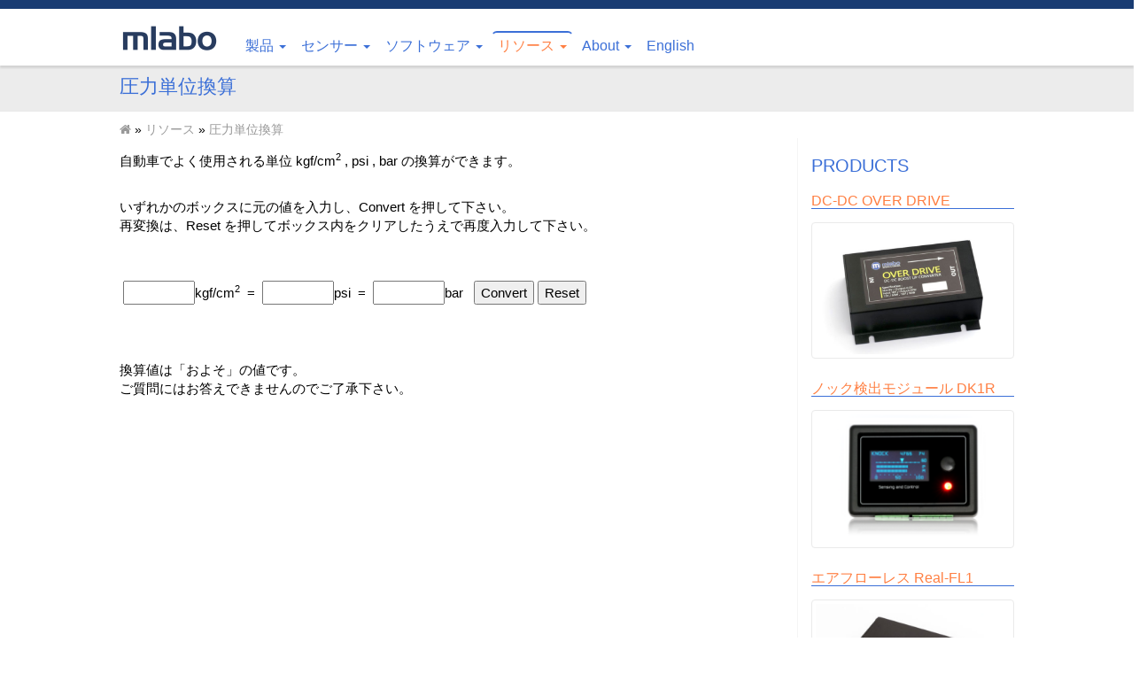

--- FILE ---
content_type: text/html; charset=UTF-8
request_url: https://mlabo.com/pressure_convert_jp.html
body_size: 5344
content:
<!DOCTYPE html>
<html lang="ja">
<head>
	
<meta name="viewport" content="width=device-width, initial-scale=1.0">
 <meta charset="UTF-8" />
 <base href="https://mlabo.com/" />
 <title>圧力単位換算</title>
 <meta name="keywords" content="" />
 <meta name="description" content="自動車でよく使用される単位 kgf/cm2 , psi , bar の換算ができます。  いずれかのボックスに元の値を入力し、Convert を押して下さい。再変換は、Reset を押してボックス内をクリアしたうえで再度入力して下さい。換算値は「およそ」の値です。ご質問にはお答えできませんのでご了承下さい。" />
 <meta name="robots" content="index, follow" />
 <meta name="copyright" content="mlabo" />
 <meta http-equiv="last-modified" content="Fri, 26 Jan 2018 13:58:09 +0900" />
 <link rel="canonical" href="https://mlabo.com/pressure_convert_jp.html" />

<link href="assets/templates/start/css/bootstrap/css/bootstrap.min.css" rel="stylesheet">
<link href="assets/templates/start/fonts/font-awesome/css/font-awesome.min.css" rel="stylesheet">
<link href="assets/templates/start/css/main.css" rel="stylesheet">
<link href="assets/templates/start/css/animate.min.css" rel="stylesheet">
<link href="assets/templates/start/js/fancybox/jquery.fancybox.css" type="text/css" media="screen" rel="stylesheet">
<link href="assets/templates/start/js/swipebox/swipebox.css" type="text/css" media="screen" rel="stylesheet">
<link href="assets/templates/start/js/owlcarousel/owl.carousel.css" rel="stylesheet">
<link href="assets/templates/start/js/owlcarousel/owl.theme.css" rel="stylesheet">

<!--[if lt IE 9]>
<script src="assets/templates/start/js/html5shiv.js"></script>
<script src="assets/templates/start/js/respond.min.js"></script>
<![endif]-->
<link rel=alternate hreflang=ja href="https://mlabo.com/" />
<link rel="icon" href="assets/templates/start/images/ico/favicon.ico" />
<link rel="apple-touch-icon-precomposed" sizes="144x144" href="assets/templates/start/images/ico/apple-touch-icon-144-precomposed.png">
<link rel="apple-touch-icon-precomposed" sizes="114x114" href="assets/templates/start/images/ico/apple-touch-icon-114-precomposed.png">
<link rel="apple-touch-icon-precomposed" sizes="72x72" href="assets/templates/start/images/ico/apple-touch-icon-72-precomposed.png">
<link rel="apple-touch-icon-precomposed" href="assets/templates/start/images/ico/apple-touch-icon-57-precomposed.png">

<!-- Global site tag (gtag.js) - Google Analytics -->
<script async src="https://www.googletagmanager.com/gtag/js?id=UA-41410782-1"></script>
<script>
  window.dataLayer = window.dataLayer || [];
  function gtag(){dataLayer.push(arguments);}
  gtag('js', new Date());

  gtag('config', 'UA-41410782-1');
</script>


	
<script language="javascript">
<!--
function pressure_convert()
{
	var kg_cm2 = document.form1.kg_cm2.value;
	var psi = document.form1.psi.value;
	var bar = document.form1.bar.value;

	if(kg_cm2 != "" & psi == "" & bar == ""){
		        psi = kg_cm2 * 14.2233;
		        document.form1.psi.value = eval("psi");
		        bar = kg_cm2 * 0.9807;
		        document.form1.bar.value = eval("bar");
        }
	if(psi != "" & kg_cm2 == "" & bar == ""){
		        kg_cm2 = psi * 0.07031;
		        document.form1.kg_cm2.value = eval("kg_cm2");
		        bar = psi * 0.06895;
		        document.form1.bar.value = eval("bar");
        }
	if(bar != "" & kg_cm2 == "" & psi == ""){
		        kg_cm2= bar * 1.01972;
		        document.form1.kg_cm2.value = eval("kg_cm2");
		        psi = bar * 14.5038;
		        document.form1.psi.value = eval("psi");
        }
}
// -->
</script>	
	
</head>
<body class="Site">
	<header class="navbar navbar-custom navbar-fixed-top white" role="banner">
        <div class="container">
            <div class="navbar-header">

                <button type="button" class="navbar-toggle" data-toggle="collapse" data-target=".navbar-collapse">
                    <span class="sr-only">Toggle navigation</span>
                    <span class="icon-bar"></span>
                    <span class="icon-bar"></span>
                    <span class="icon-bar"></span>
                </button>	
				
				
				<a class="brand" href="https://mlabo.com/"><img src="assets/images/mlabo_logo.png" alt="mlabo"></a>
            </div>
           <div class="collapse navbar-collapse">
				<ul class="nav navbar-nav">
    <li class="first"><a href="/products.html" class="dropdown-toggle" data-toggle="" data-hover="dropdown" title="製品">製品 <span class="caret"></span></a><ul class="dropdown-menu">
  <li  class="first"><a href="/cbm.html" title="COIL-BENCHMARK">コイルベンチマーク CBM1</a></li>
<li ><a href="/sg-i.html" title="Innovate　イノベート OLEDセンサーディスプレイ">AFR Display for Innovate</a></li>
<li ><a href="/dk1r.html" title="ノック検出モジュール DK1R">エンジンノック検出モジュール DK1R</a></li>
<li ><a href="/fl-1.html" title="エアフローレス Real-FL1">エアフローレス Real-FL1</a></li>
<li ><a href="/ig_ja.html" title="点火イグナイター">点火イグナイター</a></li>
<li ><a href="/gc2.html" title="点火コイル GIGA COIL ">点火コイル GIGA COIL </a></li>
<li ><a href="/dgs_ja.html" title="デジタルGセンサー">デジタルGセンサー</a></li>
<li ><a href="/dimus_ja.html" title="デジタルIMUセンサー">デジタルIMUセンサー</a></li>
<li ><a href="/tsd2_ja.html" title="E-TSコントローラー">E-TSコントローラー</a></li>
<li ><a href="/over-drive.html" title="DC-DC OVER DRIVE">DC-DC OVER DRIVE</a></li>
<li  class="last"><a href="/k_amp.html" title="K型 熱電対アンプ">K型 熱電対アンプ</a></li>

</ul> </li>
<li><a href="/sensor.html" class="dropdown-toggle" data-toggle="" data-hover="dropdown" title="センサー">センサー <span class="caret"></span></a><ul class="dropdown-menu">
  <li  class="first"><a href="/mcs_sd_series.html" title="直流電流センサ SD">直流電流センサ SD</a></li>
<li ><a href="/mcs_md_series.html" title="直流電流センサ MD">直流電流センサ MD</a></li>
<li ><a href="/mcs_ld_series.html" title="直流電流センサ LD">直流電流センサ LD</a></li>
<li ><a href="/krs-s01.html" title="回転ピックアップ小型">回転ピックアップ小型</a></li>
<li ><a href="/krs-b03.html" title="回転ピックアップB">回転ピックアップB</a></li>
<li ><a href="/krs-h01.html" title="回転ピックアップF">回転ピックアップF</a></li>
<li ><a href="/td-bps.html" title="排気圧力センサー">排気圧力センサー</a></li>
<li ><a href="/kps-bp.html" title="ブレーキ圧力センサー">ブレーキ圧力センサー</a></li>
<li ><a href="/sensor_egt3s.html" title="K型 排気温度センサー">K型 高温度 熱電対</a></li>
<li ><a href="/tds-kmt.html" title="K型マグネット熱電対">K型マグネット熱電対</a></li>
<li ><a href="/kts-ph1.html" title="K型 シリンダー温度センサ">K型 シリンダー温度センサ</a></li>
<li ><a href="/kwt-r100.html" title="RTD油水温センサ">RTD 白金測温抵抗体</a></li>
<li ><a href="/kts-w26.html" title="水温センサー">水温センサー</a></li>
<li  class="last"><a href="/pitot_tube.html" title="ピトー管">ピトー管</a></li>

</ul> </li>
<li><a href="/download.html" class="dropdown-toggle" data-toggle="" data-hover="dropdown" title="ソフトウェア製品">ソフトウェア <span class="caret"></span></a><ul class="dropdown-menu">
  <li  class="first"><a href="/rommaker_jp.html" title="ROMMaker 3D">ROMMaker 3D</a></li>
<li ><a href="/deka_ja.html" title="DEKAノックアナライザ">ノックアナライザ</a></li>
<li  class="last"><a href="/rmdownload.html" title="Real Manager">Real Manager</a></li>

</ul> </li>
<li class="active"><a href="/resources.html" class="dropdown-toggle" data-toggle="" data-hover="dropdown" title="リソース・サポート">リソース <span class="caret"></span></a><ul class="dropdown-menu">
  <li  class="first active"><a href="/pressure_convert_jp.html" title="圧力単位換算">圧力単位換算</a></li>
<li ><a href="/ieee754_ja.html" title="IEEE754 について">IEEE754</a></li>
<li ><a href="/knocking_ja.html" title="エンジンノッキング">エンジンノッキング</a></li>
<li ><a href="/support-coil.html" title="点火を強化するには">点火を強化するには</a></li>
<li  class="last"><a href="/igniter.html" title="イグナイターの役割">イグナイターの役割</a></li>

</ul> </li>
<li><a href="/about_us_ja.html" class="dropdown-toggle" data-toggle="" data-hover="dropdown" title="mlabo について">About <span class="caret"></span></a><ul class="dropdown-menu">
  <li  class="first"><a href="http://www.grid.co.jp/inquiry.htm" title="ご連絡">ご連絡</a></li>
<li ><a href="/link_ja.html" title="リンク 著作権について">リンク 著作権について</a></li>
<li ><a href="/history_ja.html" title="mlabo の歴史">mlabo の歴史</a></li>
<li ><a href="/menseki.html" title="免責事項">免責事項</a></li>
<li  class="last"><a href="/privacy_jp.html" title="個人情報保護方針">個人情報保護方針</a></li>

</ul> </li>
<li  class="last"><a href="https://mlabo.com/en/" title="English" >English</a></li>

     </ul>
			   <ul class="nav pull-right navbar-nav">
				   
<div id="google_translate_element"></div><script type="text/javascript">
function googleTranslateElementInit() {
  new google.translate.TranslateElement({pageLanguage: 'ja', includedLanguages: 'de,en,ko,zh-CN,zh-TW', layout: google.translate.TranslateElement.InlineLayout.SIMPLE}, 'google_translate_element');
}
</script><script type="text/javascript" src="//translate.google.com/translate_a/element.js?cb=googleTranslateElementInit"></script>		   
				   
		</ul>

            </div>

	</div>

    </header>
      <div class="Site-content">
		  <div id="headliner" class="row grey borderTop borderBottom">
			  <div class="container">
			  <div class="col-lg-8"> <h2>圧力単位換算</h2></div> 
		  </div>
			   </div>
		  


      <div class="container white">
		  
		  <div class="breadcrumb hidden-xs col-lg-4"><span class="B_crumbBox"><span class="B_firstCrumb"><a class="B_homeCrumb" href="/" title="mlabo トップページ"><i class="fa fa-home"></i></a></span>  &raquo;  <a class="B_crumb" href="/resources.html" title="リソース・サポート">リソース</a>  &raquo;  <span class="B_lastCrumb"><a class="B_currentCrumb" href="/pressure_convert_jp.html" title="圧力単位の相互換算フォーム">圧力単位換算</a></span></span></div> 
		  
		  
		  
		  
          
		 <div class="content col-sm-12 col-md-9 col-lg-9">
			 <section itemprop="articleBody">

		    <p>自動車でよく使用される単位&nbsp;kgf/cm<sup>2</sup>&nbsp;, psi ,&nbsp;bar&nbsp;の換算ができます。</p>
<p><br />いずれかのボックスに元の値を入力し、Convert を押して下さい。<br />再変換は、Reset を押してボックス内をクリアしたうえで再度入力して下さい。<br /><br /><br /><form name="form1">
&nbsp;<input type="text" name="kg_cm2" size="7" />kgf/cm<sup>2</sup>
&nbsp;=&nbsp;
<input type="text" name="psi" size="7" />psi
&nbsp;=&nbsp;
<input type="text" name="bar" size="7" />bar
&nbsp;
<input type="button" value="Convert" onclick="pressure_convert()" />&nbsp;<input type="reset" value="Reset" />
</form><br /><br /><br />換算値は「およそ」の値です。<br />ご質問にはお答えできませんのでご了承下さい。</p>
			</section>


			
		    
			
		  </div>
		  
		  

		  
		  <!--Sidebar -->
<aside class="right-sidebar white nopadding col-sm-12 col-md-3 col-lg-3">
		<h2>Products</h2>
<div class="widget">	
<div class="margin-bottom-10">
                        <h3><a href="over-drive.html" title="DC-DC OVER DRIVE">DC-DC OVER DRIVE</a></h3>
                            <div class="img-overlay-wrap">
						<img class=" img-responsive img-rounded img-thumbnail" src="assets/cache/images/769x450-OVERDRIVE_600.336.jpg " alt="DC-DC OVER DRIVE">
    
                        <div class="overlay">
                            <div class="img-overlay-inner text-center padding-20">
                                                          <a href="over-drive.html" title="DC-DC OVER DRIVE"><i class="fa icon-rounded fa-share"></i></a>
                            </div> 
                    </div>
	</div>
</div><div class="margin-bottom-10">
                        <h3><a href="dk1r.html" title="ノック検出モジュール DK1R">ノック検出モジュール DK1R</a></h3>
                            <div class="img-overlay-wrap">
						<img class=" img-responsive img-rounded img-thumbnail" src="assets/cache/images/dk1r/769x450-dk1r_400.ca3.png " alt="ノック検出モジュール DK1R">
    
                        <div class="overlay">
                            <div class="img-overlay-inner text-center padding-20">
                                                          <a href="dk1r.html" title="ノック検出モジュール DK1R"><i class="fa icon-rounded fa-share"></i></a>
                            </div> 
                    </div>
	</div>
</div><div class="margin-bottom-10">
                        <h3><a href="fl-1.html" title="エアフローレス Real-FL1">エアフローレス Real-FL1</a></h3>
                            <div class="img-overlay-wrap">
						<img class=" img-responsive img-rounded img-thumbnail" src="assets/cache/images/769x450-Real_FL1_500_1.eac.jpg " alt="エアフローレス Real-FL1">
    
                        <div class="overlay">
                            <div class="img-overlay-inner text-center padding-20">
                                                          <a href="fl-1.html" title="エアフローレス Real-FL1"><i class="fa icon-rounded fa-share"></i></a>
                            </div> 
                    </div>
	</div>
</div><div class="margin-bottom-10">
                        <h3><a href="ig_ja.html" title="点火イグナイター">点火イグナイター</a></h3>
                            <div class="img-overlay-wrap">
						<img class=" img-responsive img-rounded img-thumbnail" src="assets/cache/images/769x450-ig-giga-mega.9ec.jpg " alt="点火イグナイター">
    
                        <div class="overlay">
                            <div class="img-overlay-inner text-center padding-20">
                                                          <a href="ig_ja.html" title="点火イグナイター"><i class="fa icon-rounded fa-share"></i></a>
                            </div> 
                    </div>
	</div>
</div>
</div>
<div class="widget">
	<!-- Photo Stream -->
                <div class="headline"><h2>Sensor</h2></div>
                <ul class="list-unstyled blog-photos margin-bottom-35">
          <li><a href="pitot_tube.html" data-toggle="tooltip" title="ピトー管"><img class=" hover-effect" src="assets/cache/images/sensor/150x160-Pitot_L20_400.ffd.jpg" alt="ピトー管"></a></li>
<li><a href="sensor_egt3s.html" data-toggle="tooltip" title="K型 排気温度センサー"><img class=" hover-effect" src="assets/cache/images/sensor/150x160-EGT3S-150_600.42e.jpg" alt="K型 排気温度センサー"></a></li>
<li><a href="kwt-r100.html" data-toggle="tooltip" title="RTD油水温センサ"><img class=" hover-effect" src="assets/cache/images/sensor/150x160-RTD_Pt100_Water_Oil_Sensor_400.aef.jpg" alt="RTD油水温センサ"></a></li>
<li><a href="tds-kmt.html" data-toggle="tooltip" title="K型マグネット熱電対"><img class=" hover-effect" src="assets/cache/images/sensor/150x160-TDS-KMT2_500.5a2.jpg" alt="K型マグネット熱電対"></a></li>
<li><a href="krs-s01.html" data-toggle="tooltip" title="回転ピックアップ小型"><img class=" hover-effect" src="assets/cache/images/sensor/150x160-KRS-S01.81f.jpg" alt="回転ピックアップ小型"></a></li>
<li><a href="kts-ph1.html" data-toggle="tooltip" title="K型 シリンダー温度センサ"><img class=" hover-effect" src="assets/cache/images/sensor/150x160-Plug_temp_sensor_500.d6b.jpg" alt="K型 シリンダー温度センサ"></a></li>
<li><a href="krs-h01.html" data-toggle="tooltip" title="回転ピックアップF"><img class=" hover-effect" src="assets/cache/images/sensor/150x160-KRS-H01_500.fd8.jpg" alt="回転ピックアップF"></a></li>
<li><a href="kts-w26.html" data-toggle="tooltip" title="水温センサー"><img class=" hover-effect" src="assets/cache/images/sensor/150x160-RTD_Pt100_Water_Oil_Sensor_400.aef.jpg" alt="水温センサー"></a></li>
<li><a href="mcs_md_series.html" data-toggle="tooltip" title="直流電流センサ MD"><img class=" hover-effect" src="assets/cache/images/150x160-MCS_MDseries.ef7.jpg" alt="直流電流センサ MD"></a></li>
<li><a href="kps-bp.html" data-toggle="tooltip" title="ブレーキ圧力センサー"><img class=" hover-effect" src="assets/cache/images/sensor/150x160-KPS-BP.b12.jpg" alt="ブレーキ圧力センサー"></a></li>
<li><a href="mcs_ld_series.html" data-toggle="tooltip" title="直流電流センサ LD"><img class=" hover-effect" src="assets/cache/images/150x160-MCS_LDseries_500.563.jpg" alt="直流電流センサ LD"></a></li>
<li><a href="td-bps.html" data-toggle="tooltip" title="排気圧力センサー"><img class=" hover-effect" src="assets/cache/images/sensor/150x160-TD_BPSTL_sensor.215.jpg" alt="排気圧力センサー"></a></li>
<li><a href="krs-b03.html" data-toggle="tooltip" title="回転ピックアップB"><img class=" hover-effect" src="assets/cache/images/sensor/150x160-KRS-B03_3_1.151.jpg" alt="回転ピックアップB"></a></li>
<li><a href="mcs_sd_series.html" data-toggle="tooltip" title="直流電流センサ SD"><img class=" hover-effect" src="assets/cache/images/150x160-MCS_SD2537.610.jpg" alt="直流電流センサ SD"></a></li>

                </ul>
                <!-- End Photo Stream -->
</div>

</aside>
	<!-- End Sidebar-->
			 </div>
	
			 </div><!--end page content-->
  <div class="Site-footer">
<section id="bottom" class="grey borderTop borderBottom">
        <div class="container">
            <div class="row">

				
<div class="col-md-3 col-sm-6">
                    <h4>Search</h4>
                     <nav class="footer_nav">
         <ul class="list-unstyled">
<li>

<form id="ajaxSearch_form" action="search-results.html" method="post">
    <fieldset>
    <input type="hidden" name="advsearch" value="oneword" />
    <label>
      <input id="ajaxSearch_input" type="text" name="search" value="キーワードを入力" onfocus="this.value=(this.value=='キーワードを入力')? '' : this.value ;" />
    </label>
    
        <label>
			 <input id="ajaxSearch_submit" type="submit" name="sub" value="&#xf002;" />
        </label>
    
    </fieldset>
</form>



</li>
			 <li>

</li>
			 
	<li>		 
		
			 </li>
			 
</ul>
</nav>
</div>		
		
				
<div class="col-md-3 col-sm-6">
                    <h4>製品</h4>
                     <nav class="footer_nav">
         <ul class="list-unstyled">
<li><a href="products.html">製品一覧</a></li>
<li><a href="sensor.html">センサー一覧</a></li>
</ul>
</nav>
</div>	
				
				
				
				
				
				
<div class="col-md-3 col-sm-6">
                    <h4>ご購入</h4>
                     <nav class="footer_nav">
         <ul class="list-unstyled">
<li><a href="direct.html">ダイレクト</a></li>
</ul>
</nav>
</div>

<div class="col-md-3 col-sm-6">
<h4>mlabo</h4>
<nav class="footer_nav">
<ul class="list-unstyled">
<li><a href="about_us_ja.html">会社概要</a></li>
</ul>
</nav>
</div>


<div class="col-md-3 col-sm-6">

                    <address>
                     <br>
                        <abbr title="Phone"> </abbr> <br>
						 <a href="mailto:"></a><br>
                    </address>
</div>

<div class="col-md-3 col-sm-6">
					<div class="media">

                    <div>
                     <ul class="list-unstyled list-inline">
			 <li><a data-toggle="tooltip" title="Follow us on Facebook" class="btn btn-social btn-facebook" href=""><i class="fa fa-facebook fa-2x"></i></a> </li>
                  <li><a data-toggle="tooltip" title="Follow us on Twitter"  class="btn btn-social btn-twitter" href=""><i class="fa fa-twitter fa-2x"></i></a></li>
                  <li><a data-toggle="tooltip" title="Follow us on Google+"  class="btn btn-social btn-google-plus" href=""><i class="fa fa-google-plus fa-2x"></i></a></li>
                  <li><a data-toggle="tooltip" title="Follow us on Linkedin"  class="btn btn-social btn-linkedin" href=""><i class="fa fa-linkedin fa-2x"></i></a></li>
				  <li><a data-toggle="tooltip" title="Follow us on Youtube"  class="btn btn-social btn-youtube" href=""><i class="fa fa-youtube fa-2x"></i></a></li>
                   </ul></div>
                    </div>
                </div>
            </div>
        </div>
    </section>	
    <footer id="footer" class="darkgrey">
        <div class="container">
            <div class="row">
				<div class="col-sm-6">
Copyright &copy; 2018 Sensing and Control mlabo.
</div>
<div class="col-sm-6">
 <ul class="pull-right">
<li>Powerd by <a href="https://mlabo.com/">mlabo.com</a></li>
</ul>
</div>
            </div>
        </div>	
    </footer> 
 </div>
<a class="scrollup" href="#">Scroll</a>
<script src="assets/templates/start/js/jquery.min.js"></script>
<script src="assets/templates/start/css/bootstrap/js/bootstrap.min.js"></script>
<script src="assets/templates/start/js/bootstrap-hover-dropdown.js"></script>
<script src="assets/templates/start/js/jquery.easing.1.3.js"></script>
<script src="assets/templates/start/js/wow/wow.min.js"></script>
<script src="assets/templates/start/js/owlcarousel/owl.carousel.min.js"></script>
<script src="assets/templates/start/js/swipebox/jquery.swipebox.min.js"></script>
<script src="assets/templates/start/js/fancybox/jquery.fancybox.pack.js"></script>
<script src="assets/templates/start/js/scripts.js"></script>


</body>
</html>

--- FILE ---
content_type: text/css
request_url: https://mlabo.com/assets/templates/start/css/main.css
body_size: 7782
content:
@charset "utf-8";

/*
Start MODx Evolution Responsive Template
author: http://www.tattoocms.it/


@import url(http://fonts.googleapis.com/css?family=Dosis);
@import url(http://fonts.googleapis.com/css?family=PT+Sans);
@import url(http://fonts.googleapis.com/css?family=Roboto:400,300);
*/

.clearfix {
  *zoom: 1;
}
.clearfix:before,
.clearfix:after {
  display: table;
  content: "";
  line-height: 0;
}
.clearfix:after {
  clear: both;
}

body {
  padding-top: 30px;
  color: #000000;
  background: #FFF;
font-family: Arial, Roboto, “Droid Sans”, “游ゴシック”, YuGothic, “ヒラギノ角ゴ ProN W3”, “Hiragino Kaku Gothic ProN”, “メイリオ”, Meiryo, sans-serif;
  font-weight: 400;
font-size:15px;
  overflow-x: hidden;
}

/**
 * 1. Avoid the IE 10-11 `min-height` bug.
 * 2. Set `flex-shrink` to `0` to prevent Chrome, Opera, and Safari from
 *    letting these items shrink to smaller than their content's default
 *    minimum size.
 */
.Site {
  display: flex;
  flex-direction: column;
  height: 100vh; /* 1 */
}
.Site-header,
.Site-footer {
  flex-shrink: 0; /* 2 */
}
.Site-content {
  flex: 1 0 auto; /* 2 */
}
.content {
  padding-top: 10px;
}
#footer {
  padding-top: 30px;
  padding-bottom: 30px;
}
#footer a {
  color: #FFF;
}
#footer a:hover {
  color: yellow;
}
#footer ul {
  list-style: none;
  padding: 0;
  margin: 0;
}
#footer ul > li {
  display: inline-block;
  margin-left: 15px;
}
h1,h2,h3,h4,h5,h6 {font-family: Arial, Roboto, “Droid Sans”, “游ゴシック”, YuGothic, “ヒラギノ角ゴ ProN W3”, “Hiragino Kaku Gothic ProN”, “メイリオ”, Meiryo, sans-serif; font-weight: 300;}

*color:#499bea;*/
strong {font-weight: 400;color: #232323;}
a { color: #3B6FD7;
  -webkit-transition: 300ms;
  -moz-transition: 300ms;
  -o-transition: 300ms;
  transition: 300ms;}
hr { border-top: 1px solid #e5e5e5;  border-bottom: 1px solid #fff;}

/*Images*/
img.thumbnail {
border: 1px solid #dedede;
border-radius: 2px;
margin-right:10px;
}
i.sideicon {
float: left;
padding-right: 5px;
color: #FF7F42;
}
/*
img.lazy {
	opacity: 0;
  transition: opacity .3s ease-in;
}
*/
.hover-effect {
   -webkit-transition: all 0.4s ease-in-out;
   -moz-transition: all 0.4s ease-in-out;
   -o-transition: all 0.4s ease-in-out;
   transition: all 0.4s ease-in-out;
}

/*Image Hove fx*/
.photo-hover-saturate {
filter: saturate(100%);
	-webkit-filter: saturate(100%);
	-moz-filter: saturate(100%);
	-o-filter: saturate(100%);
	-ms-filter: saturate(100%);
		-webkit-transition: all 0.4s ease-in-out;
	-moz-transition: all 0.4s ease-in-out;
	-o-transition: all 0.4s ease-in-out;
	transition: all 0.4s ease-in-out;
}
.photo-hover-saturate:hover {
	filter: saturate(200%);
	-webkit-filter: saturate(200%);
	-moz-filter: saturate(200%);
	-o-filter: saturate(200%);
	-ms-filter: saturate(200%);

} 
.photo-hover-opacity {
	opacity: 0.6;
}
.photo-hover-opacity:hover {
	opacity: 1;
}
.zoomthumbnail i {
	font-size:2.4em;
}
h3.thumbtitle  {
	font-size:1.2em;
}
/*Image Overlay*/
#img-overlay .col-xs-12.col-sm-4.col-md-3{
  padding: 0;
  margin:0;
}

#img-overlay{
    padding-bottom: 70px;
}

.img-overlay-wrap {
  position: relative;
}

.img-overlay-wrap img{
  width: 100%;
  border: 1px solid #eaeaea;
}

.img-overlay-wrap .img-overlay-inner{
  position:relative;
  top: 20%;
  background: transparent;
  opacity: .9;
  width: 100%;
  border-radius: 0;
  margin-bottom: 0;
}

.img-overlay-wrap .img-overlay-inner h3{
  margin: 10px 0;
  color:#3B6FD7;
  font-weight:bold;
}

.img-overlay-wrap .img-overlay-inner h3 a{
  font-size: 20px;
  color: #fff;
}

.img-overlay-wrap .overlay {
  position: absolute;
  top: 0;
  left: 0;
  width: 100%;
  height: 100%;
  opacity: 0;
  border-radius: 0;
  background: #FFF;
  color: #fd7800;
  vertical-align: middle;
  -webkit-transition: opacity 500ms;
  -moz-transition: opacity 500ms;
  -o-transition: opacity 500ms;
  transition: opacity 500ms;  
  padding: 30px;
}

.img-overlay-wrap .overlay .preview {
  bottom: 0;
  display: inline-block;
  height: 45px;
  line-height: 35px;
  border-radius: 0;
  background: transparent;
  text-align: center;
  color: #fff;
}

.img-overlay-wrap:hover .overlay {
  opacity: 0.6;
}

/*Blog Photo Stream*/
.blog-photos li {
	display: inline;
}
.blog-photos li img {
	opacity: 0.6;
	width: 58px;
	height: 58px;
	margin: 0 1px 4px;
}
.blog-photos li img:hover {
	opacity: 1;
	box-shadow: 0 0 0 2px #dedede;
}

/* Sidebars*/
aside h2 {	text-transform: uppercase; font-size: 20px;}
aside h3 {	text-transform: none; font-size: 16px; color: #888888;}
aside h3 a {color: #ff7f42;}
.left-sidebar {border-right: 1px solid #f5f5f5;}
.right-sidebar {border-left:1px solid #f5f5f5;}
a:hover,
a:focus {
  color: #ff7f42;
  text-decoration: none;
  outline: none;
}
.dropdown-menu {
  margin-top: -1px;
  min-width: 180px;
}
body > section {
  padding: 50px 0;
}
/*default backgrounds*/
.grey h1, .white h1, 
.grey h2, .white h2, 
.grey h3, .white h3 {
	color: #3B6FD7;
}
.orange h1, .blue h1, .black h1, .green h1, 
.orange h2, .blue h2, .black h2, .green h2, 
.orange h3, .blue h3, .black h3 .green h3 {
	color: #ffffff;
}
.white {
background-color:#FFFFFF;
}
.grey {
background-color: #ececec; 
color:#282828; 
}
.darkgrey {
background-color: #193C73; 
color:#FFF; 
}
.black {
background-color: #111111; 
color:#dddddd; 
}
.orange {
background-color:#8c8c8c;	
color:#FFFFFF; 
}
.green {
background-color:#74be4f;	
color:#FFFFFF; 
}
.blue {
background-color:#499bea;	
color:#FFFFFF;
}
.red {
background-color: #d54346;	
color:#FFFFFF;
}
.purple {
background-color: #9e82aa;	
color:#FFFFFF;
}

.embed-container {
  position: relative;
  padding-bottom: 56.25%;
  padding-top: 30px;
  height: 0;
  overflow: hidden;
}
.embed-container iframe,
.embed-container object,
.embed-container embed {
  position: absolute;
  top: 0;
  left: 0;
  width: 100%;
  height: 100%;
}

/*#*/
.brand img{
margin: 0px 25px 0px 10px;

}
/* resize logo for ipad portrait*/
@media only screen 
and (min-device-width : 768px) 
and (max-device-width : 1024px) 
and (orientation : portrait) {
    .brand img{
margin: 5px 10px 0px 0px;
width: 140px;

}
}

/*navbar styles*/
.navbar-toggle{background-color:#3B6FD7; border-color:#3B6FD7; color:#FFFFFF; margin-right:20px;}
.navbar-toggle .icon-bar {
  display: block;
  width: 22px;
  height: 2px;
  background-color: #FFFFFF;
  border-radius: 1px;
}
.navbar-right {
margin-right:25px;
}
.navbar-custom {
border:none;
padding-top:5px;
border-top: 10px solid #193C73;
margin:0px;
border-bottom: 1px solid #fff;
-webkit-box-shadow: 0px 3px 2px 0px rgba(0, 0, 0, 0.10);
-moz-box-shadow:    0px 3px 2px 0px rgba(0, 0, 0, 0.10);
box-shadow:         0px 3px 2px 0px rgba(0, 0, 0, 0.10);
}
.navbar-custom span.sub-arrow {
	margin-left: 1px;
	display:none;
}
.navbar-custom .navbar-brand {
font-family: Arial, Roboto, “Droid Sans”, “游ゴシック”, YuGothic, “ヒラギノ角ゴ ProN W3”, “Hiragino Kaku Gothic ProN”, “メイリオ”, Meiryo, sans-serif;
  font-size: 36px;
  line-height: 53px;
  color: #fff;
  height:53px;
   margin-left:0px;
}
.navbar-custom .navbar-nav {
  margin-top: 20px;
 margin-left:-5px;
}
.navbar-custom .navbar-nav > li > a {
font-family: Arial, Roboto, “Droid Sans”, “游ゴシック”, YuGothic, “ヒラギノ角ゴ ProN W3”, “Hiragino Kaku Gothic ProN”, “メイリオ”, Meiryo, sans-serif;
  padding: 5px 6px 10px 6px;
  margin-right: 3px;
  color: #3B6FD7;
  font-size: 16px;
  font-weight: 400;
  border:1px solid #FFF;
  border-top: 2px solid #FFF;
  border-radius: 6px;
}
.navbar-custom .navbar-nav > li > a > i {
  color: #ff7f42;
  font-size: 12px;
}
.navbar-custom .navbar-nav > li > a:hover{
  background-color: #FFFFFF;
  color: #f07a45;
  border:1px solid #FFF;
  border-top: 2px solid #3B6FD7;
  border-radius: 6px;
}

.navbar-custom .navbar-nav > .active > a,
.navbar-custom .navbar-nav > .active > a:hover,
.navbar-custom .navbar-nav > .active > a:focus
{ 
  background-color: #FFFFFF;
  color: #ff7f42;
  border:1px solid #FFF;
  border-top: 2px solid #3B6FD7;
  border-radius: 6px;
}
.navbar-custom .navbar-nav > .open > a,
.navbar-custom .navbar-nav > .open > a:hover,
.navbar-custom .navbar-nav > .open > a:focus {
  background-color: #FFFFFF;
  color: #3B6FD7;
  border:1px solid #FFF;
  border-top: 2px solid #3B6FD7;
  border-radius: 6px;
}
/*dropdown */

.navbar-custom .navbar-nav .dropdown-menu {
	background: #ffffff;
	border: 1px solid #ebebeb; 
	border-top: 2px solid #3B6FD7; 
	border-radius: 6px;
	padding: 3px 3px 3px 0;
	margin-top: 6px; 
	-moz-border-radius:2px;
	-webkit-box-shadow:0 5px 3px -3px rgba(0, 0, 0, 0.1);
	-moz-box-shadow:0 5px 3px -3px rgba(0, 0, 0, 0.1);
	box-shadow:0 5px 3px -3px rgba(0, 0, 0, 0.1); 

}


.navbar-custom .navbar-nav .dropdown-menu > li > a {
font-family: Arial, Roboto, “Droid Sans”, “游ゴシック”, YuGothic, “ヒラギノ角ゴ ProN W3”, “Hiragino Kaku Gothic ProN”, “メイリオ”, Meiryo, sans-serif;
  font-size: 15px;
    font-weight: 300;
  color: #3B6FD7;
  border: 0px; 
}
.navbar-custom .navbar-nav .dropdown-menu > li:hover > a,
.navbar-custom .navbar-nav .dropdown-menu > li:focus > a,
.navbar-custom .navbar-nav .dropdown-menu > li.active > a {
    background: #fbfbfb;
    color: #f07a45;
    border: 0px; 
}
.navbar-custom .navbar-nav .dropdown-menu > li:last-child > a {
  border-radius: 0 0 3px 3px;
}
.navbar-custom .navbar-nav .dropdown-menu > li.divider {
  background-color: rgba(0, 0, 0, 0.1);
}
/**/
.navbar-custom .navbar-collapse,
.navbar-custom .navbar-form {
  border-top: 0;
  overflow-x: hidden;
  overflow-y: auto;
}
.navbar-custom .navbar-collapse {
    max-height: 100%;
padding-right3px;
}
.navbar-collapse.collapse.in > ul.nav.navbar-nav > li.open > ul.dropdown-menu {box-shadow:none;}

/*Homepage*/
/*Flexslider*/
div > div.flexslider {
  margin: 20px 0 20px 0;
  padding:0;}
div > div.flexslider > .flex-direction-nav a {
  text-decoration: none;
  text-align:center;
  display: block;
  width: 40px;
  height: 40px;
  padding: 0 5px 5px 5px;
  border-radius: 20px;
  background: rgba(255, 255, 255, 0.6);
  }
div > div.flexslider > .flex-direction-nav a:before {
  font-family: "flexslider-icon";
  font-size: 30px;
  color: #3B6FD7;
  text-shadow: 1px 1px 0 rgba(255, 255, 255, 0.3);
}

div > div.flexslider > .flex-control-nav {
  width: 100%;
  position: absolute;
  bottom: -28px;
  text-align: center;
}
div > div.flexslider > .flex-control-paging li a {
  width: 44px;
  height: 9px;
  background: #FFF;
   border-radius: 0px;
}
div > div.flexslider > .flex-control-paging li a:hover {
  background: #3B6FD7;
}
div > div.flexslider > .flex-control-paging li a.flex-active {
  background: #3B6FD7;
  cursor: default;
}

/* Caption style */
.flexslider {
  margin-top: 25px!important;}
.flex-caption {
	font-weight:300;
	padding: 20px;
	position: absolute;
	left: 47%;
	top: 15%;
	color: #fff;
	font-size:1.4em;
	text-shadow: 0 -1px rgba(0, 0, 0, 0.6);		
}

.flex-caption h2 {
	font-weight:400;
	color:#FFFFFF;
	text-shadow:2px 2px 2px #222;
	text-transform: uppercase;
	font-size: 1.9em; 
	line-height: 1.2em; /* 26px/20px */
	margin: 0px 0px 0px 0px;
   padding: 5px 10px;	
}

.flex-caption p {
	color: #ff6600;
	font-size: 1.2em;
	line-height: 130%;
	text-shadow:1px 1px 1px #888;
   padding: 10px 0px 5px 10px;
	margin: 20px 0px 0px 20px;	
}

.flex-caption h2 + p {
	margin: 0;	
}

.flex-caption a {
	color: #b2b2b2;
}
@media screen and (max-width: 860px) {
  .flex-caption { left: 47%; bottom: 47%;}
  .flex-direction-nav .flex-next { opacity: 1; right: 10px;}
  .flex-caption h2 {	font-size: 1em; line-height: 0.8 em;}
.flex-caption p {	font-size:0.8em;}
}
@media screen and (max-width: 460px) {
.flex-caption { display:none;}
}
/**/

/* OWL carousel*/
h3.carouseltitle {font-size:16px; line-height:19px; margin-top:0px; color:#333; display:block; background: #f5f5f5; padding-bottom:3px; border-radius: 0 0 4px 4px;
	box-shadow: 0 8px 6px -6px rgba(0, 0, 0, 0.1);
	-moz-box-shadow: 0 8px 6px -6px rgba(0, 0, 0, 0.1);
	-webkit-box-shadow: 0 8px 6px -6px rgba(0, 0, 0, 0.1);}

.owl-btn {
  color: #777;
  cursor: pointer;
  font-size: 16px;
  padding: 2px 9px;
  text-align: center;
  background: #f5f5f5;
}

.owl-btn:hover {
  color: #fff;
  background: #3B6FD7;
}

/*Owl Carousel v1*/
.owl-carousel-style1 .owl-navigation {
  text-align: right;
  padding-right: 30px;
  margin-bottom: 5px;
}

.owl-carousel-style1 .item {
  margin: 0 5px;
}

.owl-carousel-style1 .item img {
  text-align: center;
height: 100%;
display: block;
width: 100%;

}

.owl-carousel-style1 .owl-pagination {
  display: inline;
}

.owl-carousel-style2{
  margin-left: 1px;
}
.owl-carousel-style3 .owl-buttons {
margin-top:-20px;
}
.owl-carousel-style3 .owl-controls .owl-buttons div {
  position: absolute;
}
 
.owl-carousel-style3 .owl-controls .owl-buttons .owl-prev{
  background:#FFF;
  border:1px solid #ddd;
  color:#333;
  border-radius:70%;
  opacity:0.8;
  left: -13px;
  top: 36%;
}
 
.owl-carousel-style3 .owl-controls .owl-buttons .owl-next{
  background:#FFF;
  border:1px solid #ddd;
  color:#333;
  border-radius:70%;
  opacity:0.8;
  right: -13px;
  top: 36%;
}
.owl-carousel-style3 .owl-controls .owl-buttons .owl-prev:hover, .owl-carousel-style3 .owl-controls .owl-buttons .owl-next:hover {
  background:#FFF;
  opacity:1;
}
.owl-carousel-style3  .item{
      margin: 3px;
    }
.owl-carousel-style3  .item img{
      display: block;
      width: 100%;
      height: auto;
    }
/*Owl Pagination*/
.owl-pagination {
  text-align: center !important;
}

.owl-theme .owl-controls .owl-page.active span,
.owl-theme .owl-controls.clickable .owl-page:hover span {
  opacity: 1;
  filter: Alpha(Opacity=100);/*IE7 fix*/
}
.owl-theme .owl-controls .owl-page {
  zoom: 1;
  display: inline-block;
  *display: inline;/*IE7 life-saver */
}

.owl-theme .owl-controls .owl-page span {
  width: 12px;
  height: 12px;
  opacity: 0.3;
  display: block;
  margin: 5px 7px;
  background: #bbb;
  filter: Alpha(Opacity=50);/*IE7 fix*/
  -webkit-border-radius: 50% !important;
  -moz-border-radius: 50% !important;
  border-radius: 50% !important;
}
/* quote carousel*/
#quoteCarousel .carousel-inner .item img {
	width:100%;
	height:100%;
}
#quoteCarousel .item .thumbnail {
	margin-bottom:0;
}
#quoteCarousel .carousel-control.left, .carousel-control.right {
	background-image:none !important;
}
#quoteCarousel .carousel-control {
	background:	#fff;
	color:#999;
	padding: 2px 0;
  width: 18px;
  height: 22px;
	top:auto;	
	left:auto;
	bottom:0;
	opacity:1;
	text-shadow:none;
}
#quoteCarousel .carousel-control.right {
	right:10px;
}

#quoteCarousel .carousel-control.left {
	right: 40px;
}
/**/



/*tag cloud*/
ul.tag-cloud {
  list-style: none;
  padding: 0;
  margin: 0;
}
ul.tag-cloud li {
  display: inline-block;
  margin: 0 0 2px 0;
}
/*titles*/
#title h1 {
  margin: 0;
  font-size: 28px;
  font-weight: 300;
}
.center {
  text-align: center;
}
.block-title {
  position: relative;
  padding: 4px 0 31px;
  margin-top: 0;
  margin-bottom: 40px;
  font: 28px 'Roboto', sans-serif;
  text-align: center;
  color: #34495e;
  border-bottom: 1px solid #dfe6e7;
}
.block-title:before {
  content: "";
  position: absolute;
  bottom: -1px;
  left: 50%;
  width: 80px;
  height: 3px;
  margin-left: -40px;
  background-color: #3B6FD7;
}
.block-title--special:before {
  background-color: #ff7f42;
}
.block-title--left {
  text-align: left;
}
.block-title--left:before {
  left: 0;
  margin-left: 0;
}
.block-title--simple {
  padding-top: 54px;
  padding-bottom: 21px;
  margin-bottom: 0;
  border: none;
}
.block-title--simple:before {
  display: none;
}
.block-title--inverse {
  color: #ffffff;
}
.block-title--bottom {
  margin-bottom: 60px;
}
.block-title--bottom-l {
  margin-bottom: 80px;
}
.block-title--top-larger {
  margin-top: 80px;
}
.block-title--top-large-m {
  margin-top: 70px;
}
.block-title--top-large {
  margin-top: 60px;
}
.block-title--top-large-s {
  margin-top: 50px;
}
.block-title--top-middle {
  margin-top: 40px;
}
.block-title--top-s {
  margin-top: 10px;
}
.block-title--bottom-s {
  margin-bottom: 10px;
}
/*Blockquote*/
blockquote {
  padding: 5px 15px;
  border-left-width: 2px;
}

blockquote p {
  font-size: 14px;
  font-weight: 400;   
}

blockquote h1,
blockquote h2,
blockquote span {
  font-size: 18px;
  margin: 0 0 8px;
  line-height: 24px;
}

/*Blockquote Styles*/
blockquote.bq-text-lg p,
blockquote.bq-text-lg small {
  text-transform: uppercase;
}

blockquote.bq-text-lg p {
  font-size: 22px;
  font-weight: 300;
  line-height: 32px;
}

blockquote.text-right,
blockquote.hero.text-right {
  border-left: none;
  border-right: 2px solid #eee;
}

blockquote.hero.text-right,
blockquote.hero.text-right:hover {
   border-color: #555;
}

blockquote:hover,
blockquote.text-right:hover {
  border-color: #72c02c;
  -webkit-transition: all 0.4s ease-in-out;
  -moz-transition: all 0.4s ease-in-out;
  -o-transition: all 0.4s ease-in-out;
  transition: all 0.4s ease-in-out;
}

blockquote.bq-dark,
blockquote.bq-dark:hover {
  border-color: #585f69;
}

blockquote.bq-green {
  border-color: #72c02c;
}
/*Buttons*/

.btn-default {
	background: #3B6FD7;
	color: #FFF;
}
.btn-default:hover {
	background: #ff7f42;
	color: #FFF;
}
.btn {
	border:none;
  font-weight: 400;
     -webkit-transition: all 0.5s ease;                  
    -moz-transition: all 0.5s ease;                 
    -o-transition: all 0.5s ease;   
    -ms-transition: all 0.5s ease;          
    transition: all 0.5s ease;
}
.btn-transparent {
  border: 3px solid #fff;
  background: transparent;
  color: #fff;
}
.btn-transparent:hover {
  border-color: rgba(255, 255, 255, 0.5);
}
/* Social Buttons*/
.btn-social {
  border: 0;
  color: #fff;
  border-radius: 15%;
  display: inline-block;
  width: 34px;
  height: 33px;
  line-height: 32px;
  text-align: center;
  padding: 4px 2px 2px 2px;
}
.btn-social-grey {
  border: 0;
  color: #fff;
  border-radius: 60%;
  display: inline-block;
  width: 32px;
  height: 31px;
  line-height: 30px;
  text-align: center;
  padding: 4px 2px 2px 2px;
  color: #FFF;
  font-size: 11px;
  background-color: #cfd3d6;
}
.btn-social-grey:hover {
  color: #fff;
}
.btn-social.btn-facebook {
  background: #4f7dd4;
}
.btn-social.btn-facebook:hover,
.btn-social-grey.btn-facebook:hover {
  background: #789bde;
}
.btn-social.btn-twitter {
  background: #5bceff;
}
.btn-social.btn-twitter:hover,
.btn-social-grey.btn-twitter:hover {
  background: #8eddff;
}
.btn-social.btn-linkedin {
  background: #21a6d8;
}
.btn-social.btn-linkedin:hover,
.btn-social-grey.btn-linkedin:hover {
  background: #49b9e3;
}
.btn-social.btn-google-plus {
  background: #dc422b;
}
.btn-social.btn-google-plus:hover,
.btn-social-grey.btn-google-plus:hover {
  background: #e36957;
}
.btn-social.btn-youtube {
  background: #dc422b;
}
.btn-social.btn-youtube:hover,
.btn-social-grey.btn-youtube:hover {
  background: #e36957;
}
.btn-social.btn-vimeo {
  background: #7d99a9;
}
.btn-social.btn-vimeo:hover,
.btn-social-grey.btn-vimeo:hover {
  background: #465d6a;
}
.btn-social:hover {
  color: #fff;
}


#social-media .icon-facebook {
  background-color: #3c5899;
}
#social-media .icon-facebook:hover {
  background-color: #4e6fba;
}
#social-media .icon-twitter {
  background-color: #29c5f6;
}
#social-media .icon-twitter:hover {
  background-color: #5ad2f8;
}
#social-media .icon-google-plus {
  background-color: #d13d2f;
}
#social-media .icon-google-plus:hover {
  background-color: #da6459;
}
#social-media .icon-pinterest {
  background-color: #c61118;
}
#social-media .icon-pinterest:hover {
  background-color: #ec1e26;
}
.icon-lg {
  font-size: 46px;
  height: 96px;
  width: 96px;
  line-height: 96px;
  color: #fff;
  margin: 10px;
  background-color: rgba(0, 0, 0, 0.2);
  text-align: center;
  display: inline-block !important;
  border: 3px solid #FFFFFF;
  border-radius: 20%;
  -webkit-transition: all 1s ease;
  -moz-transition: all 1s ease;
  -ms-transition: all 1s ease;
  -o-transition: all 1s ease;
  transition: all 1s ease;
}
.icon-lg:hover {
  background-color: rgba(0, 0, 0, 0.4);
  border-radius: 60%;
}
.icon-md {
  font-size: 36px;
  height: 68px;
  width: 68px;
  line-height: 68px;
  color: #fff;
  margin-right: 10px;
  background-color: rgba(0, 0, 0, 0.4);
  text-align: center;
  display: block;
  border-radius: 50%;
  -webkit-transition: 500ms;
  -moz-transition: 500ms;
  -o-transition: 500ms;
  transition: 500ms;
}
.icon-rounded {
  font-size: 26px;
  height: 48px;
  width: 48px;
  line-height: 48px;
  color: #fff;
  background-color: #3B6FD7;
  text-align: center;
  border-radius: 50%;
  -webkit-transition: 500ms;
  -moz-transition: 500ms;
  -o-transition: 500ms;
  transition: 500ms;
}
.icon-rounded:hover {
  background-color: #ff7f42;
}
#headliner {padding-top: 35px; padding-bottom: 0px;}
#headliner h1{padding:0px;margin:0;}
.breadcrumb {
background:transparent;
padding-top: 10px;
text-align: left;
font-size: 14px;
}
.breadcrumb a {
  color: #999;
}
ul.breadcrumb > li.active {
  color: rgba(255, 255, 255, 0.7);
}
/*bottom row*/
#bottom {
padding-top:20px; color: #666666;}
#bottom a{color: #444444;}
#bottom a:hover{color: #3B6FD7;}
#bottom h4 {
  color: #3B6FD7;
  font-size: 20px;
  margin-top: 0;
  margin-bottom: 15px;}
#bottom i {color: #FFF;}
#bottom ul li {margin-top:2px;}
.row > div { margin-bottom: 5px;}
.dl-horizontal dt{float:left;width:100px;height:110px;clear:left;text-align:right;overflow:hidden;text-overflow:ellipsis;white-space:nowrap}
.dl-horizontal dd{margin-left:20px}
ul.unstyled {
  list-style: none;
  padding: 0;
  margin: 0;
}
/*Unordered Lists*/
ul.arrow,
ul.arrow-double,
ul.tick,
ul.cross,
ul.star,
ul.rss {
  list-style: none;
  padding: 0;
  margin: 0;
}
ul.arrow li::before,
ul.arrow-double li::before,
ul.tick li::before,
ul.cross li::before,
ul.star li::before,
ul.rss li::before,
ul.arrow li::after,
ul.arrow-double li::after,
ul.tick li::after,
ul.cross li::after,
ul.star li::after,
ul.rss li::after {
  font-family: FontAwesome;
  font-size: 11px;
}
ul.arrow li::before,
ul.arrow-double li::before,
ul.tick li::before,
ul.cross li::before,
ul.star li::before,
ul.rss li::before {
  margin-right: 5px;
}
ul.arrow li::before {
  content: "\f105";
}
ul.arrow-double li::before {
  content: "\f101";
}
ul.tick li::before {
  content: "\f00c";
}
ul.cross li::before {
  content: "\f00d";
}
ul.star li::before {
  content: "\f006";
}
ul.rss li::before {
  content: "\f09e";
}


.scrollup {
background: url("../images/gototop/icon_gototop.png") no-repeat scroll 0 0 transparent;
bottom: 20px;
display: none;
height: 40px;
position: fixed;
right: 20px;
text-indent: -9999px;
width: 40px;
}
ul.social {
  list-style: none;
  margin: 10px 0 0;
  padding: 0;
  display: inline-block;
}
ul.social > li {
  display: inline-block;
  margin: 0 5px;
}
ul.social > li > a {
  font-size: 24px;
  color: #666;
}
ul.social > li > a:hover {
  color: #999;
}
.box-border {
  padding: 15px;
}
.accordion-group {
  background-color: #fff;
  border-top: 1px solid #f0f0f0;
}
.accordion-heading .accordion-toggle {
  color: #666;
  font-weight: 700;
}
.accordion-inner {
  border-top: 0;
}
.blog-post {
  background-color: #fff;
  border-radius: 5px;
  margin-bottom: 20px;
}
.blog-post .img-blog {
  width: 100%;
  border-radius: 5px 5px 0 0;
}
.blog-post .blog-content {
  padding: 20px;
}
.blog-post h3 {
  margin-top: 0;
}
.blog-post a h3{
    -webkit-transition: color 0.3s ease;                  
    -moz-transition: color 0.3s ease;                 
    -o-transition: color 0.3s ease;   
    -ms-transition: color 0.3s ease;          
    transition: color 0.3s ease;
}
.blog-post a h3:hover{
color: #ff7f42;
}
.blog-post .entry-meta {
  margin-bottom: 20px;
}
.blog-post .entry-meta i{
  color: #ff7f42;
}
.blog-post .entry-meta > span {
  display: inline-block;
  color: #3B6FD7;
  margin-right: 10px;
  font-size: 12px;
}
.blog-post .entry-meta > span a {color: #3B6FD7;}
.blog-post .entry-meta > span a:hover {color: #ff7f42;}
/*magazine*/
.blog-postsmalltext {
	font-size:14px;
}
.blog-postsmalltext h5{
	font-size:16px;
	margin-bottom:3px;
	margin-top:2px;
}
.blog-postsmalltext h5{
	margin-right:2px;
}
/* blog pagination*/ 
ul.pagination > li > a {
  border: 1px solid #DDD;

}
ul.pagination > li.active > a,
ul.pagination > li:hover > a {
  background-color: #3B6FD7;
  color: #fff;
}

.pagination.custom > li > a, 
.pagination.custom > li > span {
   background-color: #FFFFFF;
  border: 1px solid #DDD;
   color: #777;
}
.pagination.custom > li > a:hover, 
.pagination.custom > li > a:focus, 
.pagination.custom > li > span:hover,
.pagination.custom > li > span:focus,
.pagination.custom > li.active > a,
.pagination.custom > li.active > span {
   background: #3B6FD7;
   border-color: #3B6FD7; 
    color: #FFF
}
/*Blog comments*/

#commentsAnchor{padding:15px 0;}
#commentsAnchor .jot-err {border: 1px solid #f60; background-image: linear-gradient(#f60, #f00 60%, #f00); background-repeat: no-repeat; color: #fff; padding: 10px; margin-bottom: 15px;}
#commentsAnchor .jot-cfm {border: 1px solid #00cc00; background-image: linear-gradient(#fcfcfc, #00cc00 60%, #00cc00); background-repeat: no-repeat; color: #fff; padding: 10px; margin-bottom: 15px;}
#commentsAnchor .jot-row {border: 1px solid #f3f3f3; margin-bottom: 15px; background:#fcfcfc, #f9f9f9 60%, #f9f9f9); background-repeat: no-repeat; padding: 10px;}	
#commentsAnchor .jot-row-alt {background-color: #fbfbfb;}
#commentsAnchor .jot-row-author {color: #333; background: #fbfbfb; border:1px solid #fbfbfb;}
#commentsAnchor .jot-row-author a{color:#111;}
#commentsAnchor .jot-row-me {background-color: #ddecfb;}
#commentsAnchor .jot-row-up {border: 1px solid #ffebcd; background: #ffebcd; }
#commentsAnchor .jot-row-new {border: 1px solid #d5d5d5; background:#e5e5e5;}
#commentsAnchor .jot-row-up .jot-comment hr, #commentsAnchor .jot-row-new .jot-content hr {border-bottom: 1px solid #fff;}
#commentsAnchor .jot-comment {padding: 3px 6px;}
#commentsAnchor .jot-comment hr {border: 0px; border-bottom: 1px solid #e5e5e5;}
#commentsAnchor .jot-posticon {float: right; width: 20px; height: 20px; padding-top: 0px; padding-right:3px;}
#commentsAnchor .jot-posticon img {border: 0px;}
#commentsAnchor .jot-mod {float: right; width: 100px; text-align: right; color: #666; font-weight: bold;}
#commentsAnchor .jot-mod img {border: 0px;}
#commentsAnchor .jot-mod a {float: right; padding: 1px; padding-left: 2px; padding-right: 2px;}
#commentsAnchor .jot-mod a:hover {color: #444; background:none;}
#commentsAnchor .jot-subject {font-size:16px;}
#commentsAnchor .jot-message {padding: 2px; overflow: auto;}
#commentsAnchor .jot-poster {padding: 0px; text-align: left; font-size: 11px;}
#commentsAnchor .jot-nav {padding: 8px 8px; text-align: center; margin: 20px 0 10px; background:#fbfbfb; border:1px solid #e5e5e5;}
#commentsAnchor .jot-list ul {padding: 0px; text-align: left; margin-bottom: 10px; list-style-position: inside;}
#commentsAnchor .jot-subscribe {margin-bottom: 10px;}
#commentsAnchor .jot-form {margin-bottom: 10px;}
#commentsAnchor .jot-form fieldset {border: 0px;}
#commentsAnchor .jot-form label {display: block;}
#commentsAnchor .jot-user {float: left; width: 100px; }
#commentsAnchor .jot-content {margin-left: 100px;}
#commentsAnchor .jot-extra {text-align: right; font-size:11px;}
#commentsAnchor .jot-editby {font-size: 11px; font-style: italic;}	
#commentsAnchor i.fa{margin:0 2px;}
#commentsAnchor .jot-list .btn-default{color: #fff; background-image:linear-gradient(#54b4eb, #2fa4e7 60%, #1d9ce5); background-repeat:no-repeat; border:1px solid #178acc; margin:10px 0;}
#commentsAnchor input[type="submit"]{width:200px;}

/*comments*/
.jot-row {
	border-radius: 8px;
	padding: 4px;
}
.jot-content {
padding-left: 8px;
}
.jot-user {
margin-right:5px;
font-size:15px;
font-weight: normal;
color: #3B6FD7;
}
.jot-subject {
font-size:15px;
font-weight: bold;
color: #ff7f42;
}	
#commentsAnchor input[type="text"], #commentsAnchor textarea{  display: block;
  width: 100%!important;
  padding: 6px 12px;
  font-size: 14px;
  line-height: 1.42857143;
  color: #555;
  background-color: #fff;
  background-image: none;
  border: 1px solid #ccc;
  border-radius: 4px;
  -webkit-box-shadow: inset 0 1px 1px rgba(0, 0, 0, .075);
          box-shadow: inset 0 1px 1px rgba(0, 0, 0, .075);
  -webkit-transition: border-color ease-in-out .15s, -webkit-box-shadow ease-in-out .15s;
       -o-transition: border-color ease-in-out .15s, box-shadow ease-in-out .15s;
          transition: border-color ease-in-out .15s, box-shadow ease-in-out .15s;}
#commentsAnchor input[type="text"]:focus,#commentsForm textarea:focus {
  border-color: #66afe9;
  outline: 0;
  -webkit-box-shadow: inset 0 1px 1px rgba(0,0,0,.075), 0 0 8px rgba(102, 175, 233, .6);
          box-shadow: inset 0 1px 1px rgba(0,0,0,.075), 0 0 8px rgba(102, 175, 233, .6);
}

#commentsAnchor input[type="submit"] ,#commentsAnchor button{height:45px;padding: 8px 3px; margin:5px 0;border: 0; background: #ff7f42; color:#fff;}
#commentsAnchor button:hover{background: #3B6FD7; }

textarea#message {
  padding: 10px 15px;
  height: 219px;
}
.widget {
  margin-bottom: 40px;
  clear:left;
}
ul.gallery {
  list-style: none;
  padding: 0;
  margin: 0;
}
ul.gallery li {
  display: block;
  width: 60px;
  padding: 0;
  margin: 0 4px 4px 0;
  float: left;
}

#error {
  text-align: center;
  margin-top: 150px;
  margin-bottom: 150px;
}

/*Forms*/
.control-label {
font-size:15px;
font-weight: normal;
color: #3B6FD7;	
}
/*Search*/
/*sidesearch*/
.sidesearch #ajaxSearch_input{
margin:0;
padding:3px;
border:1px solid #eee;
border-radius: 6px;
box-shadow: inset 0px 0px 5px 0px #eeeeee;
-webkit-box-shadow: inset 0px 0px 5px 0px #eeeeee;
-moz-box-shadow: inset 0px 0px 5px 0px #eeeeee;
-o-box-shadow: inset 0px 0px 5px 0px #eeeeee;
}
.sidesearch #ajaxSearch_submit {
margin-top:4px;
padding:4px;
margin-left:2px;
border-radius: 100%;
}
/*BS navbar searc*/
.searchnav {
margin:0 30px 0 0;
padding:1px;
border:1px solid #FFF;
border-top: 2px solid #3B6FD7;
border-radius: 6px;
box-shadow: inset 0px 0px 5px 0px #eeeeee;
-webkit-box-shadow: inset 0px 0px 5px 0px #eeeeee;
-moz-box-shadow: inset 0px 0px 5px 0px #eeeeee;
-o-box-shadow: inset 0px 0px 5px 0px #eeeeee;
}
.searchnav #ajaxSearch_input{
border:0;
margin:0px;
width: 105px !important;
-webkit-transition: width 0.3s;
-moz-transition: width 0.3s;
transition: width 0.3s;
}

.searchnav #ajaxSearch_input:focus {
width: 200px !important;
-webkit-transition: width 0.5s;
-moz-transition: width 0.5s;
transition: width 0.5s;
}
.searchnavbutton {
border: 0;
background: transparent;
padding: 2px 5px;
margin-top: 12px;
position: relative;
left: -28px;
margin-bottom: 0;
    }
 
.searchnavbutton i  {margin-top:3px;color:#3B6FD7;}

#ajaxSearch_input {
background:transparent;
display:inline;
width:180px;
margin:0;
border:1;
padding:2px 7px;
font-size:15px;
font-weight: normal;
color: #c2c2c2;
-webkit-transition: all 0.5s ease-in-out;
-moz-transition: all 0.5s ease-in-out;
-o-transition: all 0.5s ease-in-out;
transition: all 0.5s ease-in-out;
}
#ajaxSearch_input:focus {
color: #333;	
}
#ajaxSearch_submit {
font-family: FontAwesome;
display:inline;
font-size:16px;
font-weight: normal;
margin:0px 0px 0px -8px;
padding:2px 5px 2px 5px;
border:0;
background: transparent;
color: #3B6FD7;
  -webkit-transition: all 0.5s ease-in-out;
  -moz-transition: all 0.5s ease-in-out;
  -o-transition: all 0.5s ease-in-out;
  transition: all 0.5s ease-in-out;
}
#ajaxSearch_submit:hover {
	color:#ff7f42;  
}
p.ajaxSearch_resultsInfos {
           color: #999;
           margin-bottom: 3px;
       }
#ajaxSearch_result {
           color: #444;
           margin-bottom: 3px;
       }
a.ajaxSearch_resultLink {
font-size:20px;
text-decoration: none;
       }
#ajaxSearch_resultDescription{
           color: #555;
       }
#ajaxSearch_ajax_more {
           color: #555;
       }
/*Deviders*/
.space{
clear:both;
margin: 30px 0;
}
.devider.devider-dotted {border-top: 2px dotted #eee;}
.devider.devider-dashed {border-top: 2px dashed #eee;}
.devider.devider-db {
  height: 5px;
  border-top: 1px solid #eee;
  border-bottom: 1px solid #eee;
}
.devider.devider-db-dashed {
  height: 5px;
  border-top: 1px dashed #ddd;
  border-bottom: 1px dashed #ddd;
}
.devider.devider-db-dotted {
  height: 5px;
  border-top: 1px dotted #ddd;
  border-bottom: 1px dotted #ddd;
}
/* Margins */
.gap {margin-bottom: 50px;}
.big-gap {margin-bottom: 100px;}
.no-margin {margin: 0;padding: 0;}
.no-padding {padding: 0;margin: 0 auto; line-height: 170%;}

.margin-bottom-5, 
.margin-bottom-10, 
.margin-bottom-15, 
.margin-bottom-20,
.margin-bottom-25, 
.margin-bottom-30, 
.margin-bottom-35, 
.margin-bottom-40, 
.margin-bottom-45, 
.margin-bottom-50, 
.margin-bottom-55, 
.margin-bottom-60 { 
   clear:both;
}
.margin-bottom-5  { margin-bottom:5px;}
.margin-bottom-10 { margin-bottom:10px;} 
.margin-bottom-15 { margin-bottom:15px;}
.margin-bottom-20 { margin-bottom:20px;}
.margin-bottom-25 { margin-bottom:25px;}
.margin-bottom-30 { margin-bottom:30px;}
.margin-bottom-35 { margin-bottom:35px;}
.margin-bottom-40 { margin-bottom:40px;}
.margin-bottom-45 { margin-bottom:45px;}
.margin-bottom-50 { margin-bottom:50px;}
.margin-bottom-55 { margin-bottom:55px;}
.margin-bottom-60 { margin-bottom:60px;}

.padding-5  { padding:5px;}
.padding-10 { padding:10px;} 
.padding-15 { padding:15px;}
.padding-20 { padding:20px;}
.padding-25 { padding:25px;}
.padding-30 { padding:30px;}
.padding-35 { padding:35px;}
.padding-40 { padding:40px;}
.padding-45 { padding:45px;}

.padding-left  { padding-left:5px;}
.padding-right { padding-right:5px;}

/*Box borders*/
.borderTop {
border-top: 1px solid #e8e8e8;
}
.borderBottom {
border-bottom: 1px solid #e8e8e8;
}

/*tabs*/
.tab-content {
    padding: 20px 20px;
    border: 1px solid #e8e8e8;
    border-top: 0;
    border-bottom-right-radius: 6px;
    border-bottom-left-radius: 6px;
    line-height: 170%;
}
        .nav-tabs > li > a:hover,
        .nav-tabs > li > a:focus{
            color: #3B6FD7;
            background-color: #fbfbfb;  
        } 
        .nav-tabs > li.active > a,
        .nav-tabs > li.active > a:hover,
        .nav-tabs > li.active > a:focus{
            color: #ff7f42;
            background-color: #fff;  
        } 
/* youtube multitv*/
.img-overlay {position: relative;}
.img-overlay img{width: 100%;}
.fa-overlay {
    position: absolute;
    top: 0;
    left: 0;
    bottom: 0;
    width: 100%;
    color: #333;
    opacity: 0.8;
}
.fa-overlay:hover {
    opacity: 1;
    color: #f40000;
}
.fa-overlay span{
position: absolute;
    top: 40%;
    left: 46%;	
   font-size:38px;
}
@media (max-width: 767px) {
.fa-overlay span{
    left: 44%;	
}
}
   @media (max-width: 480px) {
.fa-overlay span{
    left: 43%;	
   font-size:20px;
}
}


--- FILE ---
content_type: application/javascript
request_url: https://mlabo.com/assets/templates/start/js/fancybox/jquery.fancybox.pack.js
body_size: 5285
content:
/*
 * FancyBox - jQuery Plugin
 * Simple and fancy lightbox alternative
 *
 * Examples and documentation at: http://fancybox.net
 *
 * Copyright (c) 2008 - 2010 Janis Skarnelis
 * Modified 2012 Nikola Vidoni (mobile ready, CSS3 optimizations, dropped IE6-7 support for shadows & opacity)
 * That said, it is hardly a one-person project. Many people have submitted bugs, code, and offered their advice freely. Their support is greatly appreciated.
 *
 * Version: 1.3.6 (22/11/2012)
 * Requires: jQuery v1.3+
 *
 * Dual licensed under the MIT and GPL licenses:
 *   http://www.opensource.org/licenses/mit-license.php
 *   http://www.gnu.org/licenses/gpl.html
 */

(function(e){var t,n,r,i,s,o,u,a,f,l,c=0,h={},p=[],d=0,v={},m=[],g=null,y=new Image,b=/\.(jpg|gif|png|bmp|jpeg)(.*)?$/i,w=/[^\.]\.(swf)\s*$/i,E=0,S="",x,T,N=false,C=e.extend(e("<div/>")[0],{prop:0}),k=function(){n.hide();y.onerror=y.onload=null;if(g){g.abort()}t.empty()},L=function(){if(false===h.onError(p,c,h)){n.hide();N=false;return}h.titleShow=false;h.width="auto";h.height="auto";t.html('<p id="fancybox-error">The requested content cannot be loaded.<br />Please try again later.</p>');O()},A=function(){var r=p[c],i,s,u,a,f,l;k();h=e.extend({},e.fn.fancybox.defaults,typeof e(r).data("fancybox")=="undefined"?h:e(r).data("fancybox"));l=h.onStart(p,c,h);if(l===false){N=false;return}else if(typeof l=="object"){h=e.extend(h,l)}u=h.title||(r.nodeName?e(r).attr("title"):r.title)||"";if(r.nodeName&&!h.orig){h.orig=e(r).children("img:first").length?e(r).children("img:first"):e(r)}if(u===""&&h.orig&&h.titleFromAlt){u=h.orig.attr("alt")}i=h.href||(r.nodeName?e(r).attr("href"):r.href)||null;if(/^(?:javascript)/i.test(i)||i=="#"){i=null}if(h.type){s=h.type;if(!i){i=h.content}}else if(h.content){s="html"}else if(i){if(i.match(b)){s="image"}else if(i.match(w)){s="swf"}else if(e(r).hasClass("iframe")){s="iframe"}else if(i.indexOf("#")===0){s="inline"}else{s="ajax"}}if(!s){L();return}if(s=="inline"){r=i.substr(i.indexOf("#"));s=e(r).length>0?"inline":"ajax"}h.type=s;h.href=i;h.title=u;if(h.autoDimensions){if(h.type=="html"||h.type=="inline"||h.type=="ajax"){h.width="auto";h.height="auto"}else{h.autoDimensions=false}}if(h.modal){h.overlayShow=true;h.hideOnOverlayClick=false;h.hideOnContentClick=false;h.enableEscapeButton=false;h.showCloseButton=false}h.padding=parseInt(h.padding,10);h.margin=parseInt(h.margin,10);t.css("padding",h.padding+h.margin);e(".fancybox-inline-tmp").unbind("fancybox-cancel").bind("fancybox-change",function(){e(this).replaceWith(o.children())});switch(s){case"html":t.html(h.content);O();break;case"inline":if(e(r).parent().is("#fancybox-content")===true){N=false;return}e('<div class="fancybox-inline-tmp" />').hide().insertBefore(e(r)).bind("fancybox-cleanup",function(){e(this).replaceWith(o.children())}).bind("fancybox-cancel",function(){e(this).replaceWith(t.children())});e(r).appendTo(t);O();break;case"image":N=false;e.fancybox.showActivity();y=new Image;y.onerror=function(){L()};y.onload=function(){N=true;y.onerror=y.onload=null;M()};y.src=i;break;case"swf":h.scrolling="no";a='<object classid="clsid:D27CDB6E-AE6D-11cf-96B8-444553540000" width="'+h.width+'" height="'+h.height+'"><param name="movie" value="'+i+'"></param>';f="";e.each(h.swf,function(e,t){a+='<param name="'+e+'" value="'+t+'"></param>';f+=" "+e+'="'+t+'"'});a+='<embed src="'+i+'" type="application/x-shockwave-flash" width="'+h.width+'" height="'+h.height+'"'+f+"></embed></object>";t.html(a);O();break;case"ajax":N=false;e.fancybox.showActivity();h.ajax.win=h.ajax.success;g=e.ajax(e.extend({},h.ajax,{url:i,data:h.ajax.data||{},error:function(e,t,n){if(e.status>0){L()}},success:function(e,r,s){var o=typeof s=="object"?s:g;if(o.status==200){if(typeof h.ajax.win=="function"){l=h.ajax.win(i,e,r,s);if(l===false){n.hide();return}else if(typeof l=="string"||typeof l=="object"){e=l}}t.html(e);O()}}}));break;case"iframe":_();break}},O=function(){var n=h.width,r=h.height;if(n.toString().indexOf("%")>-1){n=parseInt((e(window).width()-h.margin*2)*parseFloat(n)/100,10)+"px"}else{n=n=="auto"?"auto":n+"px"}if(r.toString().indexOf("%")>-1){r=parseInt((e(window).height()-h.margin*2)*parseFloat(r)/100,10)+"px"}else{r=r=="auto"?"auto":r+"px"}t.wrapInner('<div style="width:'+n+";height:"+r+";overflow: "+(h.scrolling=="auto"?"auto":h.scrolling=="yes"?"scroll":"hidden")+';position:relative;"></div>');h.width=t.width();h.height=t.height();_()},M=function(){h.width=y.width;h.height=y.height;e("<img />").attr({id:"fancybox-img",src:y.src,alt:h.title}).appendTo(t);_()},_=function(){var s,g;n.hide();if(i.is(":visible")&&false===v.onCleanup(m,d,v)){e.event.trigger("fancybox-cancel");N=false;return}N=true;e(o.add(r)).unbind();e(window).unbind("resize.fb scroll.fb");e(document).unbind("keydown.fb");if(i.is(":visible")&&v.titlePosition!=="outside"){i.css("height",i.height())}m=p;d=c;v=h;if(v.overlayShow){r.css({"background-color":v.overlayColor,opacity:v.overlayOpacity,cursor:v.hideOnOverlayClick?"pointer":"auto",height:e(document).height(),width:e(document).width()});if(!r.is(":visible")){r.show()}}else{r.hide()}T=q();P();if(i.is(":visible")){e(u.add(f).add(l)).hide();s=i.position(),x={top:s.top,left:s.left,width:i.width(),height:i.height()};g=x.width==T.width&&x.height==T.height;o.fadeTo(v.changeFade,.3,function(){var n=function(){o.html(t.contents()).fadeTo(v.changeFade,1,B)};e.event.trigger("fancybox-change");o.empty().removeAttr("filter").css({"border-width":v.padding,width:T.width-v.padding*2,height:h.autoDimensions?"auto":T.height-E-v.padding*2});if(g){n()}else{C.prop=0;e(C).animate({prop:1},{duration:v.changeSpeed,easing:v.easingChange,step:F,complete:n})}});return}i.removeAttr("style");o.css("border-width",v.padding);if(v.transitionIn=="elastic"){x=U();o.html(t.contents());i.show();if(v.opacity){T.opacity=0}C.prop=0;e(C).animate({prop:1},{duration:v.speedIn,easing:v.easingIn,step:F,complete:B});return}if(v.titlePosition=="inside"&&E>0){a.show()}o.css({width:T.width-v.padding*2,height:h.autoDimensions?"auto":T.height-E-v.padding*2}).html(t.contents());i.css(T).fadeIn(v.transitionIn=="none"?0:v.speedIn,B)},D=function(e){if(e&&e.length){if(v.titlePosition=="float"){return'<div id="fancybox-title-float-main">'+e+"</div>"}return'<div id="fancybox-title-'+v.titlePosition+'">'+e+"</div>"}return false},P=function(){S=v.title||"";E=0;a.empty().removeAttr("style").removeClass();if(v.titleShow===false){a.hide();return}S=e.isFunction(v.titleFormat)?v.titleFormat(S,m,d,v):D(S);if(!S||S===""){a.hide();return}a.addClass("fancybox-title-"+v.titlePosition).html(S).appendTo("body").show();switch(v.titlePosition){case"inside":a.css({width:T.width-v.padding*2,marginLeft:v.padding,marginRight:v.padding});E=a.outerHeight(true);a.appendTo(s);T.height+=E;break;case"over":a.css({marginLeft:v.padding,width:T.width-v.padding*2,bottom:v.padding}).appendTo(s);break;case"float":a.css("left",parseInt((a.width()-T.width-15)/2,10)*-1).appendTo(i);break;default:a.css({width:T.width-v.padding*2,paddingLeft:v.padding,paddingRight:v.padding}).appendTo(i);break}a.hide()},H=function(){if(v.enableEscapeButton||v.enableKeyboardNav){e(document).bind("keydown.fb",function(t){if(t.keyCode==27&&v.enableEscapeButton){t.preventDefault();e.fancybox.close()}else if((t.keyCode==37||t.keyCode==39)&&v.enableKeyboardNav&&t.target.tagName!=="INPUT"&&t.target.tagName!=="TEXTAREA"&&t.target.tagName!=="SELECT"){t.preventDefault();e.fancybox[t.keyCode==37?"prev":"next"]()}})}if(!v.showNavArrows){f.hide();l.hide();return}if(v.cyclic&&m.length>1||d!==0){f.show()}if(v.cyclic&&m.length>1||d!=m.length-1){l.show()}},B=function(){if(!e.support.opacity){o.get(0).style.removeAttribute("filter");i.get(0).style.removeAttribute("filter")}if(h.autoDimensions){o.css("height","auto")}i.css("height","auto");if(S&&S.length){a.show()}if(v.showCloseButton){u.show()}H();if(v.hideOnContentClick){o.bind("click",e.fancybox.close)}if(v.hideOnOverlayClick){r.bind("click",e.fancybox.close)}e(window).bind("resize.fb",e.fancybox.resize);if(v.centerOnScroll){e(window).bind("scroll.fb",e.fancybox.center)}if(v.type=="iframe"){if(h&&h.showIframeLoading){e.fancybox.showActivity()}e('<iframe id="fancybox-frame" name="fancybox-frame'+(new Date).getTime()+'" frameborder="0" hspace="0" '+(e.browser.msie?'allowtransparency="true""':"")+' scrolling="'+h.scrolling+'" src="'+v.href+'"></iframe>').appendTo(o).load(function(){if(h&&h.showIframeLoading){e.fancybox.hideActivity()}if(h&&e.isFunction(h.onIframeLoad)){h.onIframeLoad(p,c,h)}})}i.show();N=false;e.fancybox.center();v.onComplete(m,d,v);j()},j=function(){var e,t;if(m.length-1>d){e=m[d+1].href;if(typeof e!=="undefined"&&e.match(b)){t=new Image;t.src=e}}if(d>0){e=m[d-1].href;if(typeof e!=="undefined"&&e.match(b)){t=new Image;t.src=e}}},F=function(e){var t={width:parseInt(x.width+(T.width-x.width)*e,10),height:parseInt(x.height+(T.height-x.height)*e,10),top:parseInt(x.top+(T.top-x.top)*e,10),left:parseInt(x.left+(T.left-x.left)*e,10)};if(typeof T.opacity!=="undefined"){t.opacity=e<.5?.5:e}i.css(t);o.css({width:t.width-v.padding*2,height:t.height-E*e-v.padding*2})},I=function(){var t=navigator.userAgent;var n={iphone:t.match(/(iPhone|iPod|iPad)/),android:t.match(/Android/),blackberry:t.match(/BlackBerry/)};if(n.iphone||n.android||n.blackberry){var r;var i;if(typeof window.innerWidth!="undefined"){r=window.innerWidth-v.margin;i=window.innerHeight-v.margin}else if(typeof document.documentElement!="undefined"&&typeof document.documentElement.clientWidth!="undefined"&&document.documentElement.clientWidth!=0){r=document.documentElement.clientWidth-v.margin;i=document.documentElement.clientHeight-v.margin}else{r=document.getElementsByTagName("body")[0].clientWidth-v.margin;i=document.getElementsByTagName("body")[0].clientHeight-v.margin}return[r-v.margin,i-v.margin,e(document).scrollLeft()+v.margin,e(document).scrollTop()+v.margin]}else{return[e(window).width()-v.margin*2,e(window).height()-v.margin*2,e(document).scrollLeft()+v.margin,e(document).scrollTop()+v.margin]}},q=function(){var e=I(),t={},n=v.autoScale,r=v.padding*2,i;if(v.width.toString().indexOf("%")>-1){t.width=parseInt(e[0]*parseFloat(v.width)/100,10)}else{t.width=v.width+r}if(v.height.toString().indexOf("%")>-1){t.height=parseInt(e[1]*parseFloat(v.height)/100,10)}else{t.height=v.height+r}if(n&&(t.width>e[0]||t.height>e[1])){if(h.type=="image"||h.type=="swf"){i=v.width/v.height;if(t.width>e[0]){t.width=e[0];t.height=parseInt((t.width-r)/i+r,10)}if(t.height>e[1]){t.height=e[1];t.width=parseInt((t.height-r)*i+r,10)}}else{t.width=Math.min(t.width,e[0]);t.height=Math.min(t.height,e[1])}}t.top=parseInt(Math.max(e[3]-20,e[3]+(e[1]-t.height-40)*.5),10);t.left=parseInt(Math.max(e[2]-20,e[2]+(e[0]-t.width-40)*.5),10);return t},R=function(e){var t=e.offset();t.top+=parseInt(e.css("paddingTop"),10)||0;t.left+=parseInt(e.css("paddingLeft"),10)||0;t.top+=parseInt(e.css("border-top-width"),10)||0;t.left+=parseInt(e.css("border-left-width"),10)||0;t.width=e.width();t.height=e.height();return t},U=function(){var t=h.orig?e(h.orig):false,n={},r,i;if(t&&t.length){r=R(t);n={width:r.width+v.padding*2,height:r.height+v.padding*2,top:r.top-v.padding-20,left:r.left-v.padding-20}}else{i=I();n={width:v.padding*2,height:v.padding*2,top:parseInt(i[3]+i[1]*.5,10),left:parseInt(i[2]+i[0]*.5,10)}}return n};e.fn.fancybox=function(t){if(!e(this).length){return this}e(this).data("fancybox",e.extend({},t,e.metadata?e(this).metadata():{})).unbind("click.fb").bind("click.fb",function(t){t.preventDefault();if(N){return}N=true;e(this).blur();p=[];c=0;var n=e(this).attr("rel")||"";if(!n||n==""||n==="nofollow"){p.push(this)}else{p=e("a[rel="+n+"], area[rel="+n+"]");c=p.index(this)}A();return});return this};e.fancybox=function(t){var n;if(N){return}N=true;n=typeof arguments[1]!=="undefined"?arguments[1]:{};p=[];c=parseInt(n.index,10)||0;if(e.isArray(t)){for(var r=0,i=t.length;r<i;r++){if(typeof t[r]=="object"){e(t[r]).data("fancybox",e.extend({},n,t[r]))}else{t[r]=e({}).data("fancybox",e.extend({content:t[r]},n))}}p=jQuery.merge(p,t)}else{if(typeof t=="object"){e(t).data("fancybox",e.extend({},n,t))}else{t=e({}).data("fancybox",e.extend({content:t},n))}p.push(t)}if(c>p.length||c<0){c=0}A()};e.fancybox.showActivity=function(){n.show()};e.fancybox.hideActivity=function(){n.hide()};e.fancybox.next=function(){return e.fancybox.pos(d+1)};e.fancybox.prev=function(){return e.fancybox.pos(d-1)};e.fancybox.pos=function(e){if(N){return}e=parseInt(e);p=m;if(e>-1&&e<m.length){c=e;A()}else if(v.cyclic&&m.length>1){c=e>=m.length?0:m.length-1;A()}return};e.fancybox.cancel=function(){if(N){return}N=true;e.event.trigger("fancybox-cancel");k();h.onCancel(p,c,h);N=false};e.fancybox.close=function(){function t(){r.fadeOut("fast");a.empty().hide();i.hide();e.event.trigger("fancybox-cleanup");o.empty();v.onClosed(m,d,v);m=h=[];d=c=0;v=h={};N=false}if(N||i.is(":hidden")){return}N=true;if(v&&false===v.onCleanup(m,d,v)){N=false;return}k();e(u.add(f).add(l)).hide();e(o.add(r)).unbind();e(window).unbind("resize.fb scroll.fb");e(document).unbind("keydown.fb");o.find("iframe").attr("src",/^https/i.test(window.location.href||"")?"javascript:void(false)":"about:blank");if(v.titlePosition!=="inside"){a.empty()}i.stop();if(v.transitionOut=="elastic"){x=U();var n=i.position();T={top:n.top,left:n.left,width:i.width(),height:i.height()};if(v.opacity){T.opacity=1}a.empty().hide();C.prop=1;e(C).animate({prop:0},{duration:v.speedOut,easing:v.easingOut,step:F,complete:t})}else{i.fadeOut(v.transitionOut=="none"?0:v.speedOut,t)}};e.fancybox.resize=function(){if(r.is(":visible")){r.css("height",e(document).height())}e.fancybox.center(true)};e.fancybox.center=function(){var e,t;if(N){return}t=arguments[0]===true?1:0;e=I();if(!t&&(i.width()>e[0]||i.height()>e[1])){return}i.stop().animate({top:parseInt(Math.max(e[3]-20,e[3]+(e[1]-o.height()-40)*.5-v.padding)),left:parseInt(Math.max(e[2]-20,e[2]+(e[0]-o.width()-40)*.5-v.padding))},typeof arguments[0]=="number"?arguments[0]:200)};e.fancybox.init=function(){if(e("#fancybox-wrap").length){return}e("body").append(t=e('<div id="fancybox-tmp"></div>'),n=e('<div id="fancybox-loading"><div></div></div>'),r=e('<div id="fancybox-overlay"></div>'),i=e('<div id="fancybox-wrap"></div>'));s=e('<div id="fancybox-outer"></div>').appendTo(i);s.append(o=e('<div id="fancybox-content"></div>'),u=e('<a id="fancybox-close"></a>'),a=e('<div id="fancybox-title"></div>'),f=e('<a href="javascript:;" id="fancybox-left"><span class="fancy-ico" id="fancybox-left-ico"></span></a>'),l=e('<a href="javascript:;" id="fancybox-right"><span class="fancy-ico" id="fancybox-right-ico"></span></a>'));u.click(e.fancybox.close);n.click(e.fancybox.cancel);f.click(function(t){t.preventDefault();e.fancybox.prev()});l.click(function(t){t.preventDefault();e.fancybox.next()});if(e.fn.mousewheel){i.bind("mousewheel.fb",function(t,n){if(N){t.preventDefault()}else if(e(t.target).get(0).clientHeight==0||e(t.target).get(0).scrollHeight===e(t.target).get(0).clientHeight){t.preventDefault();e.fancybox[n>0?"prev":"next"]()}})}};e.fn.fancybox.defaults={padding:10,margin:40,opacity:false,modal:false,cyclic:false,scrolling:"auto",width:560,height:340,autoScale:true,autoDimensions:true,centerOnScroll:false,ajax:{},swf:{wmode:"transparent"},hideOnOverlayClick:true,hideOnContentClick:false,overlayShow:true,overlayOpacity:.7,overlayColor:"#777",titleShow:true,titlePosition:"float",titleFormat:null,titleFromAlt:false,transitionIn:"fade",transitionOut:"fade",speedIn:300,speedOut:300,changeSpeed:300,changeFade:"fast",easingIn:"swing",easingOut:"swing",showCloseButton:true,showNavArrows:true,showIframeLoading:true,enableEscapeButton:true,enableKeyboardNav:true,onStart:function(){},onCancel:function(){},onComplete:function(){},onIframeLoad:function(){},onCleanup:function(){},onClosed:function(){},onError:function(){}};e(document).ready(function(){e.fancybox.init()})})(jQuery)

--- FILE ---
content_type: application/javascript
request_url: https://mlabo.com/assets/templates/start/js/scripts.js
body_size: 860
content:
jQuery(function($) {
/* ---------------------------------------------------------------------- */
/* Scroll to Top
/* ---------------------------------------------------------------------- */
// scroll-to-top button show and hide
    jQuery(window).scroll(function(){
        if (jQuery(this).scrollTop() > 50) {
            jQuery('.scrollup').fadeIn();
        } else {
            jQuery('.scrollup').fadeOut();
    }
});
// scroll-to-top animate
jQuery('.scrollup').click(function(){
    jQuery("html, body").animate({ scrollTop: 0 }, 800);
        return false;
    });
});
//start document ready function

jQuery(document).ready(function() {

// bs tooltip
    $('[data-toggle="tooltip"]').tooltip();


// fancybox
	$("a.fancyboxthumb").fancybox({
		'titlePosition'	: 'outer',
		'transitionIn'	:	'elastic',
		'transitionOut'	:	'elastic',
		'speedIn'		:	600,
		'speedOut'		:	200,
		'overlayShow'	:	false
});

//Swipebox
	$( '.swipeboxthumb' ).swipebox({
useCSS : true,
initialIndexOnArray: 0,
hideBarsOnMobile : true,
hideBarsDelay : 0,
videoMaxWidth : 1140,
beforeOpen: function(){} ,
afterClose: function(){}
});
// sticky footer : https://github.com/philipwalton/solved-by-flexbox
		(function() {
			var collapseTrigger = document.getElementById("collapse-trigger")
				, collapseableContent = document.getElementById("collapsable-content")
				, isCollapsed = false
					collapseTrigger.addEventListener("click", function() {
				if (isCollapsed) {
					collapseableContent.classList.remove("u-hidden")
				} else {
					collapseableContent.classList.add("u-hidden")
				}
					isCollapsed = !isCollapsed
				}, false)
 });




/***wow scrolling animation  */
var wow = new WOW(
  {
    boxClass:     'wow',      // animated element css class (default is wow)
    animateClass: 'animated', // animation css class (default is animated)
    offset:       0,          // distance to the element when triggering the animation (default is 0)
    mobile:       true,       // trigger animations on mobile devices (default is true)
    live:         true        // act on asynchronously loaded content (default is true)
  }
);
wow.init();


// bs carousel
$('.carousel').carousel({
  interval: 0
}),


/* Owl Carousel*/

  $("#owl-carousel").owlCarousel({
      autoPlay: 3000, //Set AutoPlay to 3 seconds
  	  lazyLoad : true,
      items : 4,
      itemsDesktop : [1199,3],
      itemsDesktopSmall : [979,3],
      itemsTablet: [600,2], //2 items between 600 and 0
      itemsMobile : false // itemsMobile disabled - inherit from itemsTablet option
  }),


  $("#quote-carousel").owlCarousel({
  	  lazyLoad : true,
      autoPlay: 3000, //Set AutoPlay to 3 seconds
      items : 1,
      itemsDesktop : [1199,3],
      itemsDesktopSmall : [979,3]
  })
/*end document ready funcion*/
	})